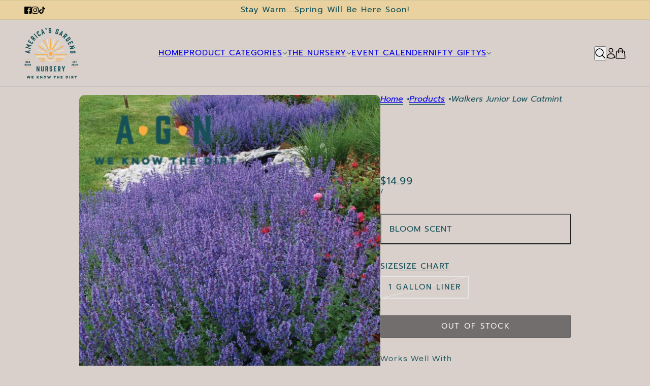

--- FILE ---
content_type: text/html; charset=utf-8
request_url: https://amgardens.com/products/catmint-walkers-low?section_id=template--21097941467375__main&option_values=389791908079
body_size: 9600
content:
<div id="shopify-section-template--21097941467375__main" class="shopify-section section--product-page"><script type="module">
  import { Utils } from '@troop-themes/main';
  Utils.updateRecentProducts('catmint-walkers-low');
</script>

<div
  class="main-product--root"
  data-product-id="template--21097941467375__main_6895083978945"
  data-section-id="template--21097941467375__main"
  data-section-type="product_page"
  data-background-color="none"
  data-container-width="3"
  data-handle="catmint-walkers-low"
  data-mobile-spacing-above="none"
  data-mobile-spacing-below="half"
  data-mobile-text-alignment="left"
  data-spacing-above="small"
  data-spacing-below="small"
  data-text-alignment="left"
  style="--text-column-width:375px;--media-gap:20px;--thumbnail-width:80px;"
>
  <div class="main-product--wrapper"><div class="main-product--desktop" data-mq="medium-large"><product-media-variants
  class="product-media--variants--root"
  data-id="template--21097941467375__main_6895083978945"
  data-layout="one"
  data-first-variant-media="32461019644143"
  data-variant-scroll="false"
>
  <div class="product-media--variants"><div
      class="product-media--container"data-container="panel"
        data-columns="1"><div
  class="product-media--root"
  data-id="32461019644143"
  data-active="true"
  data-media-type="image"
  style="--product-media--aspect-ratio:1.0;"
><modal-trigger
          class="product-media--modal"
          data-id="template--21097941467375__main_6895083978945_main-product"
          data-index="0"
          aria-label="Enlarge product image"
          tabindex="0"
        ><img src="//amgardens.com/cdn/shop/files/JunorWalkerCatMint.jpg?v=1688222238&amp;width=1080" alt="Walkers Junior Low Catmint" srcset="//amgardens.com/cdn/shop/files/JunorWalkerCatMint.jpg?v=1688222238&amp;width=300 300w, //amgardens.com/cdn/shop/files/JunorWalkerCatMint.jpg?v=1688222238&amp;width=400 400w, //amgardens.com/cdn/shop/files/JunorWalkerCatMint.jpg?v=1688222238&amp;width=500 500w, //amgardens.com/cdn/shop/files/JunorWalkerCatMint.jpg?v=1688222238&amp;width=600 600w, //amgardens.com/cdn/shop/files/JunorWalkerCatMint.jpg?v=1688222238&amp;width=700 700w, //amgardens.com/cdn/shop/files/JunorWalkerCatMint.jpg?v=1688222238&amp;width=800 800w, //amgardens.com/cdn/shop/files/JunorWalkerCatMint.jpg?v=1688222238&amp;width=900 900w, //amgardens.com/cdn/shop/files/JunorWalkerCatMint.jpg?v=1688222238&amp;width=1000 1000w" width="1080" height="1080" loading="eager" sizes="(max-width: 767px) calc(100vw - 32px), calc(1000px - 407px)"></modal-trigger></div></div>
  </div></product-media-variants><modal-element
    class="modal--root"
    data-id="template--21097941467375__main_6895083978945_main-product"
    data-background-color="dark"
    data-translucent="true"
    data-transition-item="viewport"
    data-transition-type="fade-in"
    data-transition-trigger="custom"
    aria-hidden="true"
  ><div
          class="modal--view"
          aria-hidden="true"
          data-modal-index="0"
          data-id="32461019644143"
          data-background-color="none"
          data-transition-item="viewport"
          data-transition-type="scale-out"
          data-transition-trigger="custom"
        ><img src="//amgardens.com/cdn/shop/files/JunorWalkerCatMint.jpg?v=1688222238&amp;width=1080" alt="" srcset="//amgardens.com/cdn/shop/files/JunorWalkerCatMint.jpg?v=1688222238&amp;width=500 500w, //amgardens.com/cdn/shop/files/JunorWalkerCatMint.jpg?v=1688222238&amp;width=767 767w, //amgardens.com/cdn/shop/files/JunorWalkerCatMint.jpg?v=1688222238&amp;width=1000 1000w" width="1080" height="1080" loading="lazy" sizes="100vw"></div></modal-element></div>

    <div
      class="main-product--mobile"
      data-mq="small"
      data-layout="thumbnails"
      
    ><product-media-variants
  class="product-media--variants--root"
  data-id="template--21097941467375__main_6895083978945"
  data-layout="thumbnails"
  data-first-variant-media="32461019644143"
  data-variant-scroll=""
>
  <div class="product-media--variants"><div
      class="product-media--container"data-container="panel"
        data-columns="1"><div
  class="product-media--root"
  data-id="32461019644143"
  data-active="true"
  data-media-type="image"
  style="--product-media--aspect-ratio:1.0;"
><img src="//amgardens.com/cdn/shop/files/JunorWalkerCatMint.jpg?v=1688222238&amp;width=1080" alt="Walkers Junior Low Catmint" srcset="//amgardens.com/cdn/shop/files/JunorWalkerCatMint.jpg?v=1688222238&amp;width=300 300w, //amgardens.com/cdn/shop/files/JunorWalkerCatMint.jpg?v=1688222238&amp;width=400 400w, //amgardens.com/cdn/shop/files/JunorWalkerCatMint.jpg?v=1688222238&amp;width=500 500w, //amgardens.com/cdn/shop/files/JunorWalkerCatMint.jpg?v=1688222238&amp;width=600 600w, //amgardens.com/cdn/shop/files/JunorWalkerCatMint.jpg?v=1688222238&amp;width=700 700w, //amgardens.com/cdn/shop/files/JunorWalkerCatMint.jpg?v=1688222238&amp;width=800 800w, //amgardens.com/cdn/shop/files/JunorWalkerCatMint.jpg?v=1688222238&amp;width=900 900w, //amgardens.com/cdn/shop/files/JunorWalkerCatMint.jpg?v=1688222238&amp;width=1000 1000w" width="1080" height="1080" loading="eager" sizes="(max-width: 767px) calc(100vw - 32px), calc(1000px - 407px)" fetchpriority="high"></div></div>
  </div></product-media-variants></div><form method="post" action="/cart/add" id="product_form_6895083978945" accept-charset="UTF-8" class="product-form" enctype="multipart/form-data"><input type="hidden" name="form_type" value="product" /><input type="hidden" name="utf8" value="✓" /><div
        class="product--breadcrumbs"
        data-mq="medium-large"
        
          data-transition-item="template--21097941467375__main"
        
      ><ul class="breadcrumbs--root">
   <li data-item="caption">
      <a href="/">Home</a>
   </li><li data-item="caption">
            <a href="/collections/all">products</a>
         </li><li data-item="caption">Walkers Junior Low Catmint</li></ul></div><div
        class="product-form--block"
        data-block-type="heading"
        data-fit-together="false"><div
              
                data-transition-item="viewport"
                data-transition-type="slide-in"
              
            >
              <h2 class="product-form--block--heading" data-item="section-heading">Walkers Junior Low Catmint</h2>
            </div></div><div
        class="product-form--block"
        data-block-type="overline"
        data-fit-together="false"><div class="product-form--block--overline" data-item="overline"></div></div><div
        class="product-form--block"
        data-block-type="price"
        data-fit-together="false"><product-price-element
  class="product-price--root"
  data-id="template--21097941467375__main_6895083978945"
  data-money-format="${{amount}}"
>
  <div class="product-price--wrapper">
    <div class="product-price--original" data-item='nav-text'>
      $14.99
    </div>

    <div
      class="product-price--compare"
      data-item="nav-text"
      data-text-color="gray"
      aria-hidden="true"
    ></div>
  </div>

  <div
    class="product-price--unit-container"
    data-item="small-text"
    aria-hidden="true"
  >
    <span class="product-price--unit-price"></span>/<span class="product-price--reference-value"></span><span class="product-price--reference-unit"></span>
  </div></product-price-element></div><div
        class="product-form--block"
        data-block-type="collapsible-row"
        data-fit-together="true"><collapsible-row-element
    class="collapsible-row--root"
    
  >
    <button
      class="collapsible-row--toggle"
      aria-expanded="false">
      <label
        class="collapsible-row--heading"
        data-item="nav-text"
        for="template--21097941467375__main--collapsible-row--4"
      >Bloom Scent</label></button></collapsible-row-element>
</div><div
        class="product-form--block"
        data-block-type="options"
        data-fit-together="false"><product-options-element
    class="product-options--root"
    data-id="template--21097941467375__main_6895083978945"
    data-main-product="true"
    data-product-handle="catmint-walkers-low"
    data-product-url="/products/catmint-walkers-low"
    aria-busy="false"
  >
    <div class="product-options--container"><div class="product-options--option" data-index="0">
<label
  class="radios--header"
  id="template--21097941467375__main_6895083978945-size"
  data-item="nav-text"
>
  <span>Size</span>
</label>

<div
  class="radios--container"
  role="radiogroup"
  aria-labelledby="template--21097941467375__main_6895083978945-size"
><label
      for="template--21097941467375__main_6895083978945-size-389791908079"
      data-item="radio-input"
      class="radios--value-button"
      
        data-unavailable="true"
      
      
        data-option-value-id="389791908079"
        data-option-name="size"
        data-product-url=""
      
    >
      <div>1 Gallon Liner</div>

      <input
        class="radios--input"
        type="radio"
        id="template--21097941467375__main_6895083978945-size-389791908079"
        name="template--21097941467375__main_6895083978945-size"
        value="1 Gallon Liner"
        
          data-option-value-id="389791908079"
          data-option-name="size"
          data-product-url=""
        
        data-item="radio"
        
          checked
        
      />
    </label></div><div class="product-size-chart--root" style="display:none;">
              <modal-trigger
                class="product-size-chart--link"
                data-id="template--21097941467375__main_6895083978945_size-chart"
                data-item="block-link"
                aria-haspopup="true"
                tabindex="0"
              >
                <span>Size chart</span>
              </modal-trigger>
            </div></div></div>

    <script type="application/json" id="variant-json-template--21097941467375__main_6895083978945">{"inventory_policy":"deny","inventory_quantity":0,"id":43996247949551,"title":"1 Gallon Liner","option1":"1 Gallon Liner","option2":null,"option3":null,"sku":"","requires_shipping":true,"taxable":true,"featured_image":{"inventory_policy":"deny","inventory_quantity":0,"id":39860432175343,"product_id":6895083978945,"position":1,"created_at":"2023-07-01T10:37:17-04:00","updated_at":"2023-07-01T10:37:18-04:00","alt":null,"width":1080,"height":1080,"src":"\/\/amgardens.com\/cdn\/shop\/files\/JunorWalkerCatMint.jpg?v=1688222238","variant_ids":[43996247949551]},"available":false,"name":"Walkers Junior Low Catmint - 1 Gallon Liner","public_title":"1 Gallon Liner","options":["1 Gallon Liner"],"price":1499,"weight":1814,"compare_at_price":null,"inventory_management":"shopify","barcode":"005422","featured_media":{"alt":null,"inventory_policy":"deny","inventory_quantity":0,"id":32461019644143,"position":1,"preview_image":{"aspect_ratio":1.0,"height":1080,"width":1080,"src":"\/\/amgardens.com\/cdn\/shop\/files\/JunorWalkerCatMint.jpg?v=1688222238"}},"requires_selling_plan":false,"selling_plan_allocations":[]}</script>
  </product-options-element></div><div
        class="product-form--block"
        data-block-type="buy-buttons"
        data-fit-together="false">
<product-buy-buttons-element
      class="product-buy-buttons--root"
      data-id="template--21097941467375__main_6895083978945"
      data-cart-type="page"
      data-translations=""
      data-container="block"
    ><button
        class="product-buy-buttons--primary"
        type="submit"
        aria-busy="false"
        data-text="Out of stock"
        
          data-item="button-1"
        
disabled>
        <span class="product-buy-buttons--cta-text">Out of stock</span>
        <span class="product-buy-buttons--spinner"><svg class="icon--root icon--spinner" data-invertible="false">
      <use xmlns:xlink="http://www.w3.org/1999/xlink" xlink:href="#loading-spinner" />
    </svg></span>
      </button><div
          class="product-buy-buttons--drawer"
          data-background-color="none"
          data-translucent="true"
          data-mq="small"
          aria-hidden="true"
          tabindex="-1"
        >
          <div class="product-buy-buttons--drawer-info-container">
            <div class="product-buy-buttons--drawer-info">
              <div data-item="paragraph">Walkers Junior Low Catmint</div><div class="product-buy-buttons--drawer-variant" data-item="nav-text">1 Gallon Liner</div></div><button
                class="product-buy-buttons--drawer-change"
                type="button"
                data-item="block-link"
              >
                <span>change</span>
              </button></div>

          <button
            class="product-buy-buttons--primary"
            type="submit"
            aria-busy="false"
            data-text="Out of stock"
            data-item="button-1"disabled>
            <span class="product-buy-buttons--cta-text">Out of stock</span>
            <span class="product-buy-buttons--spinner"><svg class="icon--root icon--spinner" data-invertible="false">
      <use xmlns:xlink="http://www.w3.org/1999/xlink" xlink:href="#loading-spinner" />
    </svg></span>
          </button>
        </div>

      <input
        type="hidden"
        class="product-buy-buttons--input"
        name="id"
        data-id="43996247949551"
        data-sku=""
        data-management="shopify"
        data-policy="deny"
        data-quantity="0"
        value="43996247949551"
      >

      <script type="application/json">
        {
          "add_to_cart": "Add to cart",
          "out_of_stock": "Out of stock",
          "unavailable": "Unavailable"
        }
      </script>
    </product-buy-buttons-element></div><div
        class="product-form--block"
        data-block-type="pickup"
        data-fit-together="false"><product-pickup-element
  class="product-pickup--root"
  data-first-variant-id="43996247949551"
  data-load-first-variant="false"
  data-loading="false"
  data-id="template--21097941467375__main_6895083978945"
  data-is-only-variant="false"
  data-title="Walkers Junior Low Catmint"
>
  
</product-pickup-element></div><div
        class="product-form--block"
        data-block-type="complementary-products"
        data-fit-together="false"><product-recommendations-element
    class="complementary-products--root"
    data-max-products="2"
    data-product-id="6895083978945"
    data-intent="complementary"
    aria-hidden="false"
  ><h3 class="complementary-products--heading" data-item="block-heading">Works Well With</h3><div class="complementary-products--container" data-products-container></div>
  </product-recommendations-element></div><div
        class="product-form--block"
        data-block-type="social-sharing"
        data-fit-together="false"><div
  class="social-icons--root"
  data-type="share"
  data-hover-color="brand"
  data-alignment="left"
  data-mobile-alignment="left"
  
><div class="social-icons--items"><a
              class="social-facebook--link"
              href="https://facebook.com/sharer.php?u=https://amgardens.com/products/catmint-walkers-low&t=Walkers%20Junior%20Low%20Catmint"
              target="_blank"
              aria-label="Share on Facebook"
            ><svg class="icon--root icon--facebook icon--social-media" data-invertible="false" width="20" height="20" viewBox="0 0 20 20" xmlns="http://www.w3.org/2000/svg">
      <path d="M18.896 0H1.104C.494 0 0 .494 0 1.104v17.793C0 19.506.494 20 1.104 20h9.58v-7.745H8.076V9.237h2.606V7.01c0-2.583 1.578-3.99 3.883-3.99 1.104 0 2.052.082 2.329.119v2.7h-1.598c-1.254 0-1.496.597-1.496 1.47v1.928h2.989l-.39 3.018h-2.6V20h5.098c.608 0 1.102-.494 1.102-1.104V1.104C20 .494 19.506 0 18.896 0Z" fill="#000" fill-rule="evenodd" />
    </svg></a><a
              class="social-x--link"
              href="https://twitter.com/intent/tweet?text=Check%20out%20this%20product:+https://amgardens.com/products/catmint-walkers-low"
              target="_blank"
              aria-label="Post on X"
            ><svg class="icon--root icon--x icon--social-media" data-invertible="false" xmlns="http://www.w3.org/2000/svg" viewBox="0 0 1668.56 1221.19">
      <path d="m336.33 142.251 386.39 516.64-388.83 420.05h87.51l340.42-367.76 275.05 367.76h297.8l-408.13-545.7 361.92-390.99h-87.51l-313.51 338.7-253.31-338.7h-297.8zm128.69 64.46h136.81l604.13 807.76h-136.81l-604.13-807.76z" />
    </svg></a><a
              class="social-pinterest--link"
              href="https://pinterest.com/pin/create/button/?url=https://amgardens.com/products/catmint-walkers-low&media=//amgardens.com/cdn/shop/files/JunorWalkerCatMint.jpg?crop=center&height=1024&v=1688222238&width=1024&description=Walkers%20Junior%20Low%20Catmint"
              target="_blank"
              aria-label="Pin on Pinterest"
            ><svg class="icon--root icon--pinterest icon--social-media" data-invertible="false" width="20" height="20" viewBox="0 0 20 20" xmlns="http://www.w3.org/2000/svg">
      <path d="M.079 11.203c.026.217.059.433.099.646.018.095.034.19.055.285.053.24.113.475.183.708.015.053.027.108.044.161.088.28.19.554.301.823.033.078.07.154.104.23a10.234 10.234 0 0 0 .418.835c.104.186.215.367.33.545.045.068.086.138.132.205.16.235.331.463.511.684.045.054.094.106.14.16a10.227 10.227 0 0 0 .655.698c.146.14.296.276.45.409.07.059.137.12.208.177.222.18.45.354.688.514.027.019.057.035.085.054.214.142.435.276.66.401.082.045.165.087.247.13.185.096.373.187.563.272.086.037.17.076.257.111.048.02.097.035.145.053-.087-.79-.164-2 .036-2.86.182-.78 1.173-4.971 1.173-4.971s-.3-.6-.3-1.485c0-1.39.806-2.429 1.81-2.429.853 0 1.265.641 1.265 1.41 0 .857-.546 2.14-.828 3.329-.236.995.5 1.807 1.48 1.807 1.778 0 3.144-1.874 3.144-4.58 0-2.394-1.72-4.068-4.177-4.068-2.845 0-4.515 2.134-4.515 4.34 0 .86.331 1.781.744 2.282a.3.3 0 0 1 .07.287L5.977 13.5c-.043.182-.144.222-.334.134-1.249-.582-2.03-2.408-2.03-3.875 0-3.154 2.293-6.05 6.608-6.05 3.469 0 6.165 2.471 6.165 5.775 0 3.446-2.174 6.22-5.19 6.22-1.013 0-1.965-.527-2.291-1.149 0 0-.502 1.91-.623 2.378-.226.868-.835 1.956-1.243 2.62.278.087.562.157.85.219.086.019.175.034.263.05.217.04.436.074.657.1.09.011.18.023.271.031.303.028.609.047.92.047 5.523 0 10-4.477 10-10a9.99 9.99 0 0 0-4.41-8.292A9.922 9.922 0 0 0 12.016.203 10.052 10.052 0 0 0 10 0C4.477 0 0 4.477 0 10c0 .313.018.62.046.925.009.094.021.186.033.277" fill="#000" fill-rule="evenodd" />
    </svg></a><a
              class="social-email--link"
              href="mailto:?Subject=Walkers%20Junior%20Low%20Catmint&body=https://amgardens.com/products/catmint-walkers-low"
              aria-label="Send via email"
            ><svg class="icon--root icon--email" data-invertible="true" width="27" height="20" viewBox="0 0 27 20" fill="none" xmlns="http://www.w3.org/2000/svg">
      <path d="M13.333 10.792.017 0H26.65L13.333 10.792ZM7.306 8.768 0 2.847v13.89l7.306-7.97Zm12.055 0 7.306 7.969V2.847l-7.306 5.92Zm-1.73 1.4-4.298 3.484-4.297-3.483L.024 20h26.618l-9.01-9.831Z" fill="#000" />
    </svg></a><share-url
              class="social-url--link"
              tabindex="0"
              role="button"
              aria-label="Copy URL"
              aria-describedby="feedback"
            >
              <span aria-hidden="false"><svg class="icon--root icon--link" data-invertible="true" width="21" height="20" viewBox="0 0 21 20" fill="none" xmlns="http://www.w3.org/2000/svg">
      <path d="M5.824 7.266a5.372 5.372 0 0 1 1.203-.906c2.406-1.326 5.49-.62 7.037 1.724l-1.871 1.871a2.82 2.82 0 0 0-3.195-1.624c-.5.112-.974.36-1.361.748L4.05 12.668a2.796 2.796 0 0 0 0 3.95 2.796 2.796 0 0 0 3.95 0l1.106-1.106c1.006.399 2.084.558 3.15.479l-2.442 2.44a5.358 5.358 0 1 1-7.577-7.577l3.587-3.588Zm5.696-5.697L9.08 4.01a7.111 7.111 0 0 1 3.149.478l1.105-1.105a2.796 2.796 0 0 1 3.95 0 2.796 2.796 0 0 1 0 3.95l-3.588 3.588a2.798 2.798 0 0 1-3.95 0 2.972 2.972 0 0 1-.606-.876l-1.871 1.87c.196.3.4.557.663.82a5.338 5.338 0 0 0 2.53 1.42 5.368 5.368 0 0 0 3.844-.515c.432-.238.838-.54 1.203-.906l3.587-3.587a5.357 5.357 0 1 0-7.576-7.578Z" fill="#000" />
    </svg></span>
              <span aria-hidden="true"><svg class="icon--root icon--share" data-invertible="true" width="512" height="512" viewBox="0 0 512 512" fill="none" xmlns="http://www.w3.org/2000/svg">
      <path d="M85.469 513c-8.652-3.562-15.638-8.299-17.723-17.768-.345-1.565-.715-3.172-.716-4.759-.033-100.65.018-201.299-.1-301.949-.013-10.828 11.792-22.763 22.871-22.617 23.159.306 46.324.08 69.487.098 16.597.012 28.768 18.761 22.125 34.09-4.612 10.641-12.637 16.028-24.361 15.93-13.146-.109-26.295-.025-39.747-.025v246.684h279.367V216.282c-1.014-.081-2.272-.267-3.531-.269-12.831-.021-25.667.209-38.492-.077-12.218-.272-20.89-8.594-23.52-20.188-2.615-11.525 4.769-24.275 15.492-27.815 3.165-1.045 6.583-1.826 9.891-1.85 22.329-.159 44.668.29 66.985-.237 11.552-.272 23.671 12.105 23.643 23.479-.243 98.982-.229 197.966-.031 296.948.026 12.826-5.131 21.344-17.013 26.376C315.312 513 200.625 513 85.469 513Z" fill="#000" />
      <path d="M263.535 1c7.303 2.851 12.685 7.568 17.853 12.792 21.333 21.563 42.805 42.987 64.324 64.364 5.939 5.899 9.914 12.512 11.007 21.025 1.378 10.718-10.252 25.045-21.32 25.854-9.56.699-17.499-2.032-24.19-9.194-7.96-8.519-16.433-16.559-24.693-24.796-1.122-1.119-2.301-2.18-4.516-4.268v6.429c0 81.997-.129 163.994.127 245.991.042 13.624-10.466 25.79-25.251 25.72-14.532-.068-25.062-12.037-25.014-25.969.281-81.83.138-163.661.138-245.491v-6.548c-2.066 1.882-3.246 2.876-4.336 3.962-8.852 8.823-17.824 17.532-26.491 26.535-8.979 9.328-24.782 10.969-35.307 1.756-9.526-8.34-11.251-23.274-3.735-33.67 2.587-3.579 5.729-6.794 8.859-9.936 22.113-22.196 44.188-44.433 66.557-66.371 3.323-3.26 8.123-5.014 12.346-7.825C254.357 1 258.714 1 263.535 1Z" fill="#000" />
    </svg></span>
            </share-url></div></div>
</div><div
        class="product-form--block"
        data-block-type="@app"
        data-fit-together="false"><div id="shopify-block-AU3JZK1A2amFBaENZM__easy_tabs_product_tabs_easytabs_block_product_widget_pGiW9p" class="shopify-block shopify-app-block"><div class="easytabs-block-container"
     data-block-id="AU3JZK1A2amFBaENZM__easy_tabs_product_tabs_easytabs_block_product_widget_pGiW9p"
     data-et-type="product"
     data-et-block-type="section"
     data-et-settings-placement=""
     data-et-settings-multiw="0">
  <!-- BEGIN app snippet: easytabs-product --><div class="easytabs-container easytabs-hidden tab-widget-AU3JZK1A2amFBaENZM__easy_tabs_product_tabs_easytabs_block_product_widget_pGiW9p easytabs-extension-container"
         data-et-auto-accordion="0"
         data-et-min-width="0"
         data-et-cbw="2"
         data-et-cbr="0"
         data-et-sta="1"
         data-et-amp="0"
         data-et-adv="0"
         data-et-flx="0"
         data-et-wt="0"
         data-et-ao="1"
         data-et-rs="">
      <div class="easytabs-holder"><ul class="easytabs-tabs" role="tablist"><li class="easytabs-tab-item" data-et-marker="tabs-catmint-walkers-low-2" data-et-handle="tabs-description" role="tab">
                  <span class="easytabs-header-text ui-tabs-anchor js-no-transition">DESCRIPTION</span>
                </li><li class="easytabs-tab-item" data-et-marker="tabs-catmint-walkers-low-3" data-et-handle="tabs-care" role="tab">
                  <span class="easytabs-header-text ui-tabs-anchor js-no-transition">Care</span>
                </li><li class="easytabs-tab-item" data-et-marker="tabs-catmint-walkers-low-4" data-et-handle="tabs-growth-habit" role="tab">
                  <span class="easytabs-header-text ui-tabs-anchor js-no-transition">Growth Habit</span>
                </li><li class="easytabs-tab-item" data-et-marker="tabs-catmint-walkers-low-5" data-et-handle="tabs-toxicity" role="tab">
                  <span class="easytabs-header-text ui-tabs-anchor js-no-transition">Toxicity</span>
                </li><li class='easytabs-tab-item' data-et-marker='tabs-catmint-walkers-low-s0' data-et-handle='tabs-satisfaction' role='tab'>
            <span class="easytabs-header-text ui-tabs-anchor js-no-transition">Satisfaction</span>
          </li><li class='easytabs-tab-item' data-et-marker='tabs-catmint-walkers-low-s1' data-et-handle='tabs-shipping' role='tab'>
            <span class="easytabs-header-text ui-tabs-anchor js-no-transition">Shipping</span>
          </li></ul>
        <div class="easytabs-contents"><div class="easytabs-content-item" data-et-marker="tabs-catmint-walkers-low-2" data-et-handle="tabs-description">
                  <div class="easytabs-accordion-item easytabs-default-accordion-item" role="button">
                    <span class="easytabs-header-text ui-tabs-anchor js-no-transition">DESCRIPTION</span><span class="easytabs-accordion-glyph"></span></div>
                  <div class="easytabs-content-holder" role="tabpanel"><p>Nepeta which blooms in early summer through fall is commonly called catmint, though not all species and varieties produce leaves whose scent is highly attractive and mood-altering to cats. Nepeta cataria (Walkers Junior) is the true catnip that is loved by house cats; the organic compound nepetalactone, which acts as a cat attractant, was first isolated from this species. Not all cats react to this compound; 30% or more of the feline population is completely insensitive to it. Many plants in the genus Nepeta are deterrents for certain insects, including aphids and squash bugs. <br></p>
 </div>
                </div><div class="easytabs-content-item" data-et-marker="tabs-catmint-walkers-low-3" data-et-handle="tabs-care">
                  <div class="easytabs-accordion-item" role="button">
                    <span class="easytabs-header-text ui-tabs-anchor js-no-transition">Care</span><span class="easytabs-accordion-glyph"></span></div>
                  <div class="easytabs-content-holder" role="tabpanel">
<p><span style="font-weight: 100;">Zones 4 - 9. Full - partial sun. Here in Tennessee, some shade from the hot afternoon sun would be ideal. Moist but well drained soil. Blooms early summer to fall. Low maintenance and drought tolerant once established. Can cut back before first flower to maintain compact size.</span></p>
 </div>
                </div><div class="easytabs-content-item" data-et-marker="tabs-catmint-walkers-low-4" data-et-handle="tabs-growth-habit">
                  <div class="easytabs-accordion-item" role="button">
                    <span class="easytabs-header-text ui-tabs-anchor js-no-transition">Growth Habit</span><span class="easytabs-accordion-glyph"></span></div>
                  <div class="easytabs-content-holder" role="tabpanel">
<p><span style="font-weight: 100;">14” - 16” tall, 30” - 35” wide. Low, spreading habit. </span></p>
 </div>
                </div><div class="easytabs-content-item" data-et-marker="tabs-catmint-walkers-low-5" data-et-handle="tabs-toxicity">
                  <div class="easytabs-accordion-item" role="button">
                    <span class="easytabs-header-text ui-tabs-anchor js-no-transition">Toxicity</span><span class="easytabs-accordion-glyph"></span></div>
                  <div class="easytabs-content-holder" role="tabpanel">
<p><span style="font-weight: 100;">Nontoxic. </span></p>
<p><br style="font-weight: 400;"><br style="font-weight: 400;"></p> </div>
                </div><div class='easytabs-content-item easytabs-content-item-static' data-et-marker='tabs-catmint-walkers-low-s0' data-et-handle='tabs-satisfaction'>
            <div class="easytabs-accordion-item" role="button">
              <span class="easytabs-header-text ui-tabs-anchor js-no-transition">Satisfaction</span><span class="easytabs-accordion-glyph"></span></div>
            <div class="easytabs-content-holder" role="tabpanel"><p><strong>Plant size and shape may differ from what is pictured. </strong></p>
<p><strong>For mail orders:</strong> Plants may go through shock during shipping. Upon arrival, take the plant out and water it thoroughly. If you are not satisfied with your purchase, please notify us via email at sales@amgardens.com and include a photo(s) within 24 hours of plant arrival.</p>
<p><strong>For in store purchases:</strong> If you are not satisfied with your purchase, please call us at 423-870-5000 or return the plant in its original pot/condition within 3 days. Trees and shrubs have a 1 year warranty (exceptions may apply), but we highly encourage you to give us a call or email if you notice issues with your plant. We'd love to help you figure out what's wrong and save your plant!&nbsp;</p></div>
          </div><div class='easytabs-content-item easytabs-content-item-static' data-et-marker='tabs-catmint-walkers-low-s1' data-et-handle='tabs-shipping'>
            <div class="easytabs-accordion-item" role="button">
              <span class="easytabs-header-text ui-tabs-anchor js-no-transition">Shipping</span><span class="easytabs-accordion-glyph"></span></div>
            <div class="easytabs-content-holder" role="tabpanel"><p>Orders are shipped on Wednesdays and Thursdays; if your order is placed on a Wednesday, it may not ship until the following Wednesday. During peak season there may be delays in shipping. If it is too hot or cold, we suggest ordering during milder months to ensure plants arrive in best condition.</p></div>
          </div></div><div class="easytabs-undertabs-holder"><div class="easytabs-under-tabs"></div></div><style type='text/css' class="easytabs-styles"> .easytabs-hidden {height:1px; visibility:hidden;} .easytabs-container {clear:both;} .easytabs-container .easytabs-tabs {display:block; overflow:hidden; padding:0; margin:0; background:transparent; border:0 !important; border-radius:0; list-style:none;} /* for some themes */ .easytabs-container ul.easytabs-tabs, .easytabs-container ul.easytabs-tabs li.easytabs-tab-item {margin:0;} /* tabs styles */ .easytabs-container .easytabs-tab-item, .easytabs-container .easytabs-accordion-item {display:block; overflow:hidden; position:relative; z-index:2; width:auto; height:15px; padding:12px 12px 12px 12px !important; margin:0; background-color:#18515b; border:0 solid #545454; color:#ffe7c7; line-height:15px; font-size:15px; font-style:normal; font-weight:normal; border-radius:0; outline:none; -webkit-box-sizing:content-box !important; -moz-box-sizing:content-box !important; box-sizing:content-box !important; cursor:pointer; text-overflow:ellipsis; white-space:nowrap; opacity:1 !important;} .easytabs-container .easytabs-tab-item {float:left; text-align:left;} .easytabs-container .easytabs-tab-item:focus, .easytabs-container .easytabs-accordion-item:focus, .easytabs-container .easytabs-tab-item.easytabs-active, .easytabs-container .easytabs-active .easytabs-accordion-item {background-color:#faae42; border-color:#545454; color:#545454;} .easytabs-container.easytabs-flexible .easytabs-tabs {display:-webkit-box; display:-moz-box; display:-ms-flexbox; display:-webkit-flex; display:flex;} .easytabs-container.easytabs-flexible .easytabs-tab-item {-webkit-box-flex:1; -moz-box-flex:1; -webkit-flex:1; -ms-flex:1; flex:1;} .easytabs-container .easytabs-tab-item span:before, .easytabs-container .easytabs-accordion-item span:before, .easytabs-container .easytabs-tab-item span:after, .easytabs-container .easytabs-accordion-item span:after {content:none;} .easytabs-container .easytabs-tab-item .easytabs-header-text, .easytabs-container .easytabs-accordion-item .easytabs-header-text {display:block; width:auto; padding:0; margin:0; color:inherit !important; border:none; font:inherit; text-decoration:none; outline:none; -webkit-box-sizing:initial !important; -moz-box-sizing:initial !important; box-sizing:initial !important; cursor:pointer;} .easytabs-container.easytabs-flexible .easytabs-tab-item .easytabs-header-text {text-overflow:ellipsis; overflow:hidden; line-height:1.1;} .easytabs-container .easytabs-tab-item span:hover, .easytabs-container .easytabs-accordion-item span:hover, .easytabs-container .easytabs-tab-item span:focus, .easytabs-container .easytabs-accordion-item span:focus {border:none; text-decoration:none; opacity:1;} .easytabs-container .easytabs-contents .easytabs-content-holder {display:none; padding:10px 12px 10px 12px !important; border-radius:0 0px 0px 0px; border:0 solid #545454; background-color:#ffe7c7; text-align:left; word-wrap:break-word; overflow-wrap:break-word;}  .easytabs-container .easytabs-contents .easytabs-content-holder, .easytabs-container .easytabs-contents .easytabs-content-holder * {color:#545454;}  .easytabs-container.easytabs-flexible .easytabs-contents .easytabs-content-holder {-moz-border-radius-topright:0 !important; -webkit-border-top-right-radius:0 !important; border-top-right-radius:0 !important;} .easytabs-container .easytabs-contents .easytabs-active .easytabs-content-holder {display:block;} .easytabs-container .easytabs-tab-item:last-child, .easytabs-container .easytabs-tab-item.easytabs-last-visible {border-top-right-radius:0px;} .easytabs-container .easytabs-tab-item:first-child, .easytabs-container .easytabs-tab-item.easytabs-first-visible {border-top-left-radius:0px;}  .easytabs-container .easytabs-tab-item {height:15px; line-height:17px; border-width:0px 2px 2px 2px;}  .easytabs-container .easytabs-tab-item {border-left-width:0;} .easytabs-container .easytabs-tab-item:first-child, .easytabs-container .easytabs-tab-item.easytabs-first-visible {border-left-width:2px;}   .easytabs-container .easytabs-tab-item.easytabs-before-active {border-right-width:0;}   .easytabs-container .easytabs-tab-item.easytabs-active {height:15px; line-height:13px; border-width:2px 2px 0px 2px;} .easytabs-container .easytabs-contents .easytabs-content-holder { border-width:0px 2px 2px 2px;}  /* accordions styles */  .easytabs-container .easytabs-accordion-item {display:none;}.easytabs-container .easytabs-accordion .easytabs-tabs {height:0 !important; visibility:hidden !important;}.easytabs-container .easytabs-accordion .easytabs-accordion-item {display:block;}.easytabs-container .easytabs-accordion .easytabs-content-item:first-child .easytabs-accordion-item,.easytabs-container .easytabs-accordion .easytabs-content-item.easytabs-first-visible .easytabs-accordion-item {border-top-left-radius:0px; border-top-right-radius:0px;}.easytabs-container .easytabs-accordion .easytabs-content-item:last-child .easytabs-accordion-item,.easytabs-container .easytabs-accordion .easytabs-content-item.easytabs-last-visible .easytabs-accordion-item {border-bottom-left-radius:0px; border-bottom-right-radius:0px;}.easytabs-container .easytabs-accordion .easytabs-content-item.easytabs-active:last-child .easytabs-accordion-item,.easytabs-container .easytabs-accordion .easytabs-content-item.easytabs-active.easytabs-last-visible .easytabs-accordion-item {border-bottom-left-radius:0; border-bottom-right-radius:0;}.easytabs-container .easytabs-accordion .easytabs-content-holder {border-radius:0 !important;}.easytabs-container .easytabs-accordion .easytabs-content-item:last-child .easytabs-content-holder,.easytabs-container .easytabs-accordion .easytabs-content-item.easytabs-last-visible .easytabs-content-holder {border-radius:0 0 0px 0px !important;}   .easytabs-container .easytabs-accordion-item {padding-left:34px !important; } .easytabs-container .easytabs-accordion-glyph {position:absolute; top:0; bottom:0; width:10px; line-height:39px; left:12px; }  .easytabs-container .easytabs-content-item .easytabs-accordion-glyph {background:url('[data-uri]') no-repeat 0 50%; background-size:contain; -webkit-transition:.3s; -moz-transition:.3s; -ms-transition:.3s; -o-transition:.3s; transition:.3s;} .easytabs-container .easytabs-accordion-item:focus .easytabs-accordion-glyph {background:url('[data-uri]') no-repeat 0 50%; background-size:contain;} .easytabs-container .easytabs-content-item.easytabs-active .easytabs-accordion-glyph {background:url('[data-uri]') no-repeat 0 50%; background-size:contain; -moz-transform:rotate(180deg); -ms-transform:rotate(180deg); -webkit-transform:rotate(180deg); -o-transform:rotate(180deg); transform:rotate(180deg);}   .easytabs-container .easytabs-accordion-item {border-width:0px 2px 2px 2px;}   .easytabs-container .easytabs-accordion .easytabs-content-item.easytabs-before-active:not(.easytabs-active) .easytabs-accordion-item {border-bottom-width:0;}  .easytabs-container .easytabs-content-item:last-child .easytabs-accordion-item, .easytabs-container .easytabs-content-item.easytabs-last-visible .easytabs-accordion-item {border-bottom-width:2px;} .easytabs-container .easytabs-content-item.easytabs-active .easytabs-accordion-item {border-width:2px 2px 0px 2px;} .easytabs-container .easytabs-accordion .easytabs-contents .easytabs-content-holder {margin-top:0; border-width:0px 2px 2px 2px;} /* MS Edge tricks for a problem with 'border-bottom' */ @supports (-ms-ime-align:auto) { .easytabs-container .easytabs-content-item .easytabs-accordion-item {margin-bottom:-1px; border-bottom-width:3px !important;} .easytabs-container .easytabs-content-item:not(.easytabs-active) + .easytabs-content-item.easytabs-active .easytabs-accordion-item {margin-top:-3px;} .easytabs-container .easytabs-content-item:last-child .easytabs-accordion-item, .easytabs-container .easytabs-content-item.easytabs-last-visible .easytabs-accordion-item {margin-bottom:0; border-bottom-width:2px !important;} } /* MS Edge tricks */        .easytabs-container .easytabs-content-holder p:last-child {margin-bottom:0;} .easytabs-container .easytabs-undertabs-holder {overflow:hidden; margin-top:18px;} .easytabs-container .easytabs-pdf-embed-container{position:relative;overflow:hidden;height:0;max-width:100%;padding-bottom:141.42%}.easytabs-container .easytabs-pdf-embed{position:absolute;top:0;left:0;width:100%;height:100%;border:none}.easytabs-pdf-link-container{display:none;margin-bottom:8px;line-height:0;text-align:right}.easytabs-pdf-link-container a.easytabs-pdf-link{display:inline-block;width:16px;height:16px;padding:4px;fill:currentColor;border:1px solid currentColor;border-radius:4px;box-sizing:content-box}@media screen and (max-width:480px){.easytabs-pdf-link-container{display:block}} .easytabs-container .easytabs-kiwi-hidden {display:none !important;} .easytabs-content-holder:has(#sizechart-container){padding:0!important}.easytabs-content-holder .sc-modal-inner{max-width:none}.easytabs-content-holder .sc-modal-inner-content{padding:0}.easytabs-content-holder .sc-modal-inner .sc-modal-content{margin:0;border:none;border-radius:0} </style></div>

      <script type="text/javascript">if( typeof easytabs == 'object' ) { easytabs.initWidgets(document.querySelectorAll('.tab-widget-AU3JZK1A2amFBaENZM__easy_tabs_product_tabs_easytabs_block_product_widget_pGiW9p')); }</script>
    </div><!-- END app snippet -->
</div>

</div></div><input type="hidden" name="quantity" value="1" min="1" pattern="[0-9]*" tabindex="-1"><input type="hidden" name="product-id" value="6895083978945" /><input type="hidden" name="section-id" value="template--21097941467375__main" /></form><modal-element
      class="modal--root"
      data-id="template--21097941467375__main_6895083978945_size-chart"
      data-background-color="dark"
      data-translucent="true"
      data-transition-item="viewport"
      data-transition-type="fade-in"
      data-transition-trigger="custom"
      aria-hidden="true"
    >
      <div class="modal--view">
        <div class="product-size-chart--modal" data-item="rte-content">You haven't linked a page yet. To configure this you'll need to go to the <code>Product page &gt; Variant picker</code> block.</div>
      </div>
    </modal-element></div>
</div>

</div>